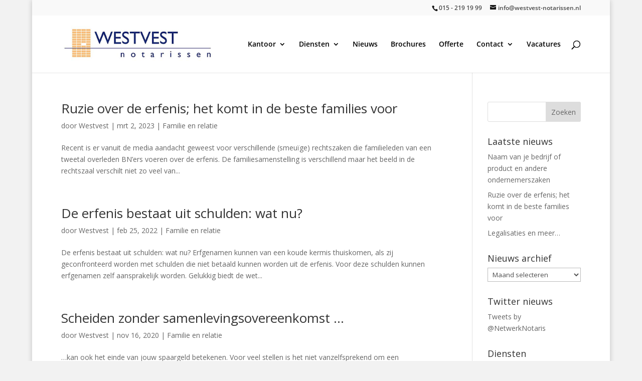

--- FILE ---
content_type: text/css
request_url: https://www.westvest.nl/wp-content/themes/westvestnotarissen/style.css?ver=4.27.4
body_size: 98
content:
/*--------------------------------------------------------------------------------- Theme Name:   Westvest Notarissen Theme URI:    https://westvest.nl Description:  Westvest Notarissentheme Author:       2Dynamic.nl Author URI:   https://2dynamic.nl Template:     Divi Version:      1.0.0 License:      2Dynamic License URI:  https://2dynamic.nl------------------------------ ADDITIONAL CSS HERE ------------------------------*/

--- FILE ---
content_type: text/css
request_url: https://www.westvest.nl/wp-content/et-cache/4489/et-core-unified-cpt-deferred-4489.min.css?ver=1742202964
body_size: 494
content:
.et-db #et-boc .et-l div.et_pb_section.et_pb_section_1_tb_footer{background-image:url(https://www.westvest.nl/wp-content/uploads/2020/02/offerte.jpg)!important}.et-db #et-boc .et-l .et_pb_signup_0_tb_footer.et_pb_subscribe .et_pb_newsletter_form .et_pb_newsletter_result h2{font-size:16px}.et-db #et-boc .et-l .et_pb_signup_0_tb_footer.et_pb_subscribe{background-color:#022669}.et-db #et-boc .et-l .et_pb_section_3_tb_footer.et_pb_section{padding-top:1px;padding-bottom:0px}.et-db #et-boc .et-l .et_pb_image_0_tb_footer{text-align:left;margin-left:0}.et-db #et-boc .et-l .et_pb_menu_0_tb_footer.et_pb_menu ul li a{font-size:12px}.et-db #et-boc .et-l .et_pb_menu_0_tb_footer.et_pb_menu{background-color:#ffffff}.et-db #et-boc .et-l .et_pb_menu_0_tb_footer.et_pb_menu .et_mobile_menu,.et-db #et-boc .et-l .et_pb_menu_0_tb_footer.et_pb_menu .et_mobile_menu ul,.et-db #et-boc .et-l .et_pb_menu_0_tb_footer.et_pb_menu .nav li ul{background-color:#ffffff!important}.et-db #et-boc .et-l .et_pb_menu_0_tb_footer .et_pb_menu_inner_container>.et_pb_menu__logo-wrap,.et-db #et-boc .et-l .et_pb_menu_0_tb_footer .et_pb_menu__logo-slot{width:auto;max-width:100%}.et-db #et-boc .et-l .et_pb_menu_0_tb_footer .et_pb_menu_inner_container>.et_pb_menu__logo-wrap .et_pb_menu__logo img,.et-db #et-boc .et-l .et_pb_menu_0_tb_footer .et_pb_menu__logo-slot .et_pb_menu__logo-wrap img{height:auto;max-height:none}.et-db #et-boc .et-l .et_pb_menu_0_tb_footer .mobile_nav .mobile_menu_bar:before,.et-db #et-boc .et-l .et_pb_menu_0_tb_footer .et_pb_menu__icon.et_pb_menu__search-button,.et-db #et-boc .et-l .et_pb_menu_0_tb_footer .et_pb_menu__icon.et_pb_menu__close-search-button,.et-db #et-boc .et-l .et_pb_menu_0_tb_footer .et_pb_menu__icon.et_pb_menu__cart-button{color:#2EA3F2}.et-db #et-boc .et-l .et_pb_section_4_tb_footer.et_pb_section{padding-top:0px;padding-bottom:0px}.et-db #et-boc .et-l .et_pb_text_0_tb_footer{font-size:10px}.et-db #et-boc .et-l .et_pb_column_2_tb_footer{padding-top:35px}@media only screen and (max-width:980px){.et-db #et-boc .et-l .et_pb_image_0_tb_footer .et_pb_image_wrap img{width:auto}}@media only screen and (max-width:767px){.et-db #et-boc .et-l .et_pb_image_0_tb_footer .et_pb_image_wrap img{width:auto}}